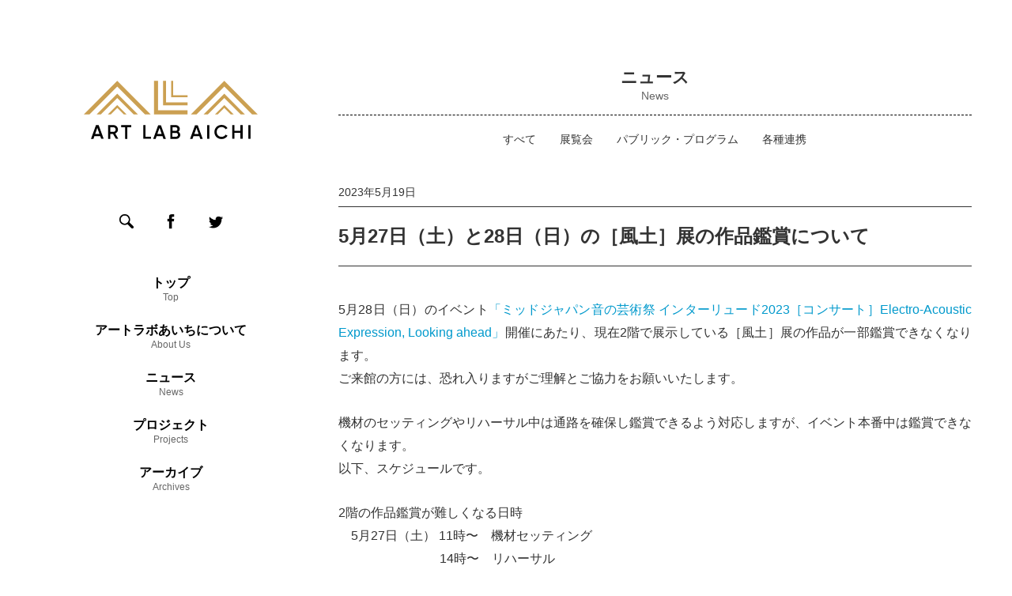

--- FILE ---
content_type: text/html
request_url: https://aichitriennale.jp/ala/news/2023/005229.html
body_size: 2021
content:
<!DOCTYPE html>
<html lang="ja">
<head>
<meta charset="utf-8">
<meta http-equiv="X-UA-Compatible" content="IE=edge">
<meta name="viewport" content="width=device-width, initial-scale=1">
<title>5月27日（土）と28日（日）の［風土］展の作品鑑賞について | Art Lab Aichi</title>

<meta name="format-detection" content="telephone=no">
<link rel="shortcut icon" href="/ala/favicon.ico">
<link rel="apple-touch-icon-precomposed" href="http://aichitriennale.jp/ala/apple-touch-icon-precomposed.png">
<link rel="stylesheet" href="/ala/css/import.css?20170328-001">

<script src="/js/analytics.js"></script>
</head>
<body>

<div id="top"><!-- TOP -->

<div id="main-wrapper"><!-- MAIN-WRAPPER -->
<div id="header"><!-- HEADER -->
<div id="navi-wrapper"><!-- NAVI-WRAPPER -->
<header>

<!-- LOGO -->
<div class="logo">
<h1><a href="/ala/index.html"><span class="logomark"><img src="/ala/img/logpmark.svg" alt=""></span><span class="logoname"><img src="/ala/img/logoname.svg" alt="アートラボあいち"></span></a></h1>
</div>
<!-- //LOGO -->

<div id="hamburgler" class="hamburgler-icon-wrapper">
<span class="hamburgler-icon"></span>
<div class="hamburgler-icon-moji"><span class="moji">MENU</span></div>
</div>

<div class="hamburgler-menu"><!-- スマホメニュー -->
<div class="main-menu"><!-- GLOBAL-MENU -->
<nav>
<ul class="sns-menu-list">
<li class="header-menulist-sh"><a href="javascript:void(0);">Search</a>
<div class="search-main">
	<div id="gsc">
	<form action="//www.google.com/cse" id="cse-search-box">
	<div>
	<input type="hidden" name="cx" value="015099298796388672564:lvz5pf2wasm">
	<input type="hidden" name="ie" value="UTF-8">
	<input type="hidden" value="//aichitriennale.jp/ala/" name="as_sitesearch">
	<input type="text" name="q" size="11" title="入力">
	<input type="submit" name="sa" value="検索">
	</div>
	</form>
	<script type="text/javascript" src="//www.google.com/cse/brand?form=cse-search-box&amp;lang=ja"></script>
	</div>
</div>
</li>
<li class="header-menulist-fb"><a href="https://www.facebook.com/artlabaichi" target="_blank">facebook</a></li>
<li class="header-menulist-tw"><a href="https://twitter.com/artlabaichi" target="_blank">twitter</a></li>
</ul>
<ul class="main-menu-list">
<li><a href="/ala/index.html" class="change-border">トップ<br><span class="text-s">Top</span></a></li>
<li><a href="/ala/about/index.html" class="change-border">アートラボあいちについて<br><span class="text-s">About Us</span></a></li>
<li><a href="/ala/news/index.html" class="change-border">ニュース<br><span class="text-s">News</span></a></li>
<li><a href="/ala/project/index.html" class="change-border">プロジェクト<br><span class="text-s">Projects</span></a></li>
<li><a href="/ala/project/archive.html" class="button change-border">アーカイブ<br><span class="text-s">Archives</span></a></li>
</ul>
</nav>
</div><!-- //GLOBAL-MENU -->
</div><!-- //スマホメニュー -->

</header>
</div><!-- //NAVI-WRAPPER -->
</div><!-- //HEADER -->

<div id="main"><!-- MAIN -->
<main role="main">
<article>

<section>
<h2 class="top-h2">ニュース<br><span class="text-s">News</span></h2>
<ul class="subtitle-list">
<li><a href="../index.html">すべて</a></li>
<li><a href="http://aichitriennale.jp/ala/news/cat1/">展覧会</a></li>


<li><a href="http://aichitriennale.jp/ala/news/cat2/">パブリック・プログラム</a></li>





<li><a href="http://aichitriennale.jp/ala/news/cat4/">各種連携</a></li>

</ul>

<div class="news-contents"><!-- contents -->

<!--  -->
<p class="news-date">2023年5月19日 </p>
<h3>5月27日（土）と28日（日）の［風土］展の作品鑑賞について</h3>

<p>5月28日（日）のイベント<a href="/ala/project/2023/p-005215.html">「ミッドジャパン音の芸術祭 インターリュード2023［コンサート］Electro-Acoustic Expression, Looking ahead」</a>開催にあたり、現在2階で展示している［風土］展の作品が一部鑑賞できなくなります。<br>ご来館の方には、恐れ入りますがご理解とご協力をお願いいたします。</p>
<p>機材のセッティングやリハーサル中は通路を確保し鑑賞できるよう対応しますが、イベント本番中は鑑賞できなくなります。<br>以下、スケジュールです。</p>
<p>2階の作品鑑賞が難しくなる日時<br>　5月27日（土） 11時〜　機材セッティング<br>　　　　　　　　14時〜　リハーサル<br>　5月28日（日） 11時〜　リハーサル<br>　　　　　　　　16時30分〜　受付<br>　　　　　　　　17時〜18時30分　本番</p>
<p>本イベントは、参加無料です。展覧会と合わせてこちらもぜひお楽しみいただければ幸いです。</p>
<p></p>
<ul class="news-linklist">


</ul>

<!-- NEXTPAGE -->
<p class="link-back"><a href="#" onClick="history.back(); return false;">もどる</a></p>
<!-- //NEXTPAGE -->

</div><!-- //contents -->
</section>


</article>
</main>
</div><!-- //MAIN -->
</div><!-- //MAIN-WRAPPER -->

<div id="footer"><!-- FOOTER -->
<footer>
<p class="pagetop"><a href="#top">このページの上部へ</a></p>

<div class="footer-menu-area">
<nav>
<ul class="footer-menu-list"><!-- フッタメニュー -->
<li><a href="/ala/siteinfo/index.html">ご利用にあたって<br><span>Terms of Use</span></a></li>
<li><a href="/ala/siteinfo/privacy.html">プライバシーポリシー<br><span>Privacy Policy</span></a></li>
<li><a href="/ala/link/index.html">リンク<br><span>Links</span></a></li>
<li><a href="/ala/contact/index.html">コンタクト<br><span>Contact Us</span></a></li>
<li><a href="/ala/access/index.html">アクセス<br><span>Access</span></a></li>
<li><a href="/ala/sitemap/index.html">サイトマップ<br><span>Site Map</span></a></li>
</ul><!-- //フッタメニュー -->
</nav>
</div>
<div class="footer-caption-area">
<a href="//aichitriennale.jp/">
<div class="footer-logo">
<img src="/ala/img/footer-logo.svg" alt="あいちトリエンナーレ">
</div></a>
<div class="footer-caption">
<small><span>&copy; </span>  Aichi Triennale Organizing Committee</small>
</div>
</div>

</footer>
</div><!-- //FOOTER -->

</div><!-- //TOP -->


<script src="/ala/js/jquery-1.11.1.min.js"></script>
<script src="/ala/js/gistfile.js"></script>
<script src="/ala/js/jquery.scroll-follow.js"></script>
<script src="/ala/js/common.js"></script>

</body>
</html>

--- FILE ---
content_type: text/css
request_url: https://aichitriennale.jp/ala/css/import.css?20170328-001
body_size: -34
content:
@charset "utf-8";

@import url("normalize.css");
@import url("common.css?20190619");

--- FILE ---
content_type: text/css
request_url: https://aichitriennale.jp/ala/css/common.css?20190619
body_size: 6568
content:
@charset "utf-8";

/* - ALL -- */
html, body {
	margin: 0;
	padding: 0;
	width: 100%;
	height: 100%;
	}
#top {
	background-color: transparent;
	}

/*   フォントファミリー */
@font-face {
	font-family: 'MyYuGothic';
	font-weight: normal;
	src: local('YuGothic-Medium');
		 local('Yu Gothic Medium');
		 local('YuGothic-Regular');
	}
@font-face {
	font-family: 'MyYuGothic';
	font-weight: bold;
	src: local('YuGothic-Bold');
		 local('Yu Gothic');
	}
html {
	font-family: '游ゴシック体', YuGothic, MyYuGothic, '游ゴシック Medium', 'ヒラギノ角ゴ Pro W3', 'Hiragino Kaku Gothic Pro', 'メイリオ', Meiryo, Helvetica, Arial, Verdana, sans-serif;
	font-size: 62.5%;
	background-color: #fff;
	}
@media all and (-ms-high-contrast: none) {	/* IEのline-height用 */
	html {
		font-family: 'メイリオ', Meiryo, '游ゴシック体', YuGothic, MyYuGothic, '游ゴシック Medium', 'ヒラギノ角ゴ Pro W3', 'Hiragino Kaku Gothic Pro', Helvetica, Arial, Verdana, sans-serif;
	}
}
body {
	color: #333;
	font-size: 1.4rem;
	line-height: 1.7;
	}

#top {	/* フッタ固定 */
	display: -webkit-flex;
	display:         flex;
	-webkit-flex-direction: column;
	flex-direction:         column;
	min-height: 100vh;
	height: 100%;
	}

/*   文字詰め */
.tsume-s {
	font-feature-settings: "palt";
	}
@media screen and (-webkit-min-device-pixel-ratio:0) {
	::i-block-chrome, .tsume-s {
		font-feature-settings: "pkna";
	}
}

/*   文字リンク色 */
a {
	-webkit-transition: color .3s ease;
	-moz-transition: color .3s ease;
	transition: color .3s ease;
	outline: none;
	}
a:link {
	text-decoration: none;
	color: #0099cc;
	-webkit-tap-highlight-color: rgba(0,0,0,0);
	}
a:visited {
	text-decoration: none;
	color: #0099cc;
	}
a:active { 
	text-decoration: none;
	color: #0099cc;
	}
a:hover {
	text-decoration: underline;
	color: #0099cc;
	}

/*   p justify */
p {
	margin: 0;
	padding: 0 0 1.67em 0;
	}
.just {
	text-align: justify;
	text-justify: inter-ideograph;
	}
i {
	font-style: italic;
	}
strong {
	font-weight: bold;
	}
span.ruby {
	font-size: 75%;
	}
img {
	line-height: 0;
	vertical-align: bottom;
	}
/*   見出しリセット */
h1, h2, h3, h4, h5, h6 {
	margin: 0;
	padding: 0;
	font-weight: normal;
	line-height: 1;
	}
/*   リストリセット */
ul, ol {
	margin: 0;
	padding: 0;
	}

/*   clearfix */
.clearfix:after {
	content: "."; 
	display: block; 
	height: 0; 
	clear: both; 
	visibility: hidden;
	}

/* - ヘッダ -- */
#header {
	position: relative;
	width: 100%;
	padding: 0 0 0 0;
	margin: 0 0 16px 0;
	}
.logo {
	position: relative;
	padding: 0 0 0 0;
	margin: 12px 0 0 0;
	}


/*   ロゴ */
a h1 {
	transition: none;
	}
h1 {
	width: 100%;
	display: -webkit-flex;
	display:         flex;
	-webkit-flex-direction: row;
	flex-direction:         row;
	-webkit-align-items: flex-end;
	align-items:         flex-end;
	line-height: 0;
	}
span.logomark img {
	width: 88px;
	max-width: 88px;
	height: 17.2px;
	pointer-events: none;
	touch-callout: none;
	user-select: none;
	-webkit-touch-callout: none;
	-webkit-user-select: none;
	-moz-touch-callout: none;
	-moz-user-select: none;
	}
span.logoname img {
	width: 122px;
	max-width: 122px;
	height: 11px;
	margin: 0 0 0 9.5px;
	pointer-events: none;
	touch-callout: none;
	user-select: none;
	-webkit-touch-callout: none;
	-webkit-user-select: none;
	-moz-touch-callout: none;
	-moz-user-select: none;
	}
@media all and (-ms-high-contrast: none) {	/* IE11のみ */
	*::-ms-backdrop, h1 {
		width: 100%;
		display: -webkit-flex;
		display:         flex;
		-webkit-flex-direction: row;
		flex-direction:         row;
		-webkit-align-items: flex-end;
		align-items:         flex-end;
		line-height: 0;
		display: inline-block;
	}
	span.logomark img {
		width: 88px;
		max-width: 88px;
		height: 17.2px;
		pointer-events: auto;
		touch-callout: auto;
		user-select: auto;
		-webkit-touch-callout: auto;
		-webkit-user-select: auto;
		-moz-touch-callout: auto;
		-moz-user-select: auto;
	}
	span.logoname img {
		width: 122px;
		max-width: 122px;
		height: 11px;
		margin: 0 0 0 9.5px;
		pointer-events: auto;
		touch-callout: auto;
		user-select: auto;
		-webkit-touch-callout: auto;
		-webkit-user-select: auto;
		-moz-touch-callout: auto;
		-moz-user-select: auto;
	}
}

/* - ヘッダメニュー */
/*   スマホメニュー */
.hamburgler-icon-wrapper {
	position: absolute;
	top: -7px;
	right: 0px;
	height: 23px;
	width: 30px;
	cursor: pointer;
	line-height: 1;
	z-index: 910;
	}
.hamburgler-icon-wrapper .hamburgler-icon-moji {
	width: 30px;
	position: absolute;
	top: 18px;
	font-size: 1rem;
	color: #9c9e9c;
	text-align: center;
	}
.hamburgler-icon,
.hamburgler-icon:before,
.hamburgler-icon:after {
	content: '';
	position: absolute;
	border-radius: 1em;
	height: 2px;
	width: 30px;
	background-color: rgba(156, 158, 156, 1);
	transition: all 0.2s ease;
	}
.hamburgler-icon {
	top: 6px;
	}
.hamburgler-icon:before {
	top: -6px;
	}
.hamburgler-icon:after {
	top: 6px;
	}
.hamburgler-active .hamburgler-icon {
	background: transparent;
	transform: rotate(-135deg);
	top: 14px;
	}
.hamburgler-active .hamburgler-icon:before,
.hamburgler-active .hamburgler-icon:after {
	top: 0;
	}
.hamburgler-active .hamburgler-icon:before {
	transform: rotate(90deg);
	}
.hamburgler-active .hamburgler-icon,
.hamburgler-active .hamburgler-icon:before,
.hamburgler-active .hamburgler-icon:after {
	background-color: rgba(156, 158, 156, 1);
	}
.hamburgler-active span.moji {
	display: none;
	}
.hamburgler-menu {
	-webkit-transition: all .3s ease;
	-moz-transition: all .3s ease;
	transition: all .3s ease;
	visibility: hidden;
	opacity: 0;
	height: 0;
	}
.hamburgler-active .hamburgler-menu {
	margin: 40px 0 0 0;
	visibility: visible;
	opacity: 1;
	height: auto;
	z-index: 2;
	}


/*   検索窓 */
#gsc {
	height: 31px;
	border: 1px solid #999;
	-webkit-border-radius: 6px;
	-moz-border-radius: 6px;
	border-radius: 6px;
	padding: 1px 0px 0px 3px;
	}
#cse-search-box {
	width: 220px !important;
	}
#cse-search-box div {
	padding: 0 !important;
	}
#cse-search-box input {
	outline: none !important;
	border: none !important;
	}
#cse-search-box input[type="text"] {
	width: 185px;
	font-size: 14px;
	height: 28px;
	padding: 0px 12px 0px 0px !important;
	font-family: inherit;
	border: none;
	background-color: transparent !important;
	}
#cse-search-box input[type="submit"] {
	border: 0 none;
	color: #ffffff;
	width: 30px;
	height: 30px;
	margin: 0 0 0 -20px;
	overflow: hidden;
	text-indent: -9999px;
	-webkit-appearance: none;
	background: url("../img/search.png");
	background-size: cover;
	}
#cse-search-box input[type="text"]:focus {
	outline: 0;
	}


/*   SNSボタン */
ul.sns-menu-list {
	display: -webkit-flex;
	display:         flex;
	-webkit-align-items: center;
	align-items:         center;
	-webkit-justify-content: center;
	justify-content:         center;
	-webkit-align-items: flex-start;
	align-items:         flex-start;
	margin: 0 0 42px 0;
	}
ul.sns-menu-list li {
	list-style-type: none;
	text-align: center;
	position: relative;
	}
ul.sns-menu-list li a {
	display: block;
	width: 34px;
	height: 34px;
	border: 1px solid #fff;
	margin: 0 10px 0 10px;
	font-size: 0px;
	cursor: pointer;
	-webkit-border-radius: 18px;
	-moz-border-radius: 18px;
	border-radius: 18px;
	text-align: center;
	position: relative;
	-webkit-transform: translateZ(0);
	transform: translateZ(0);
	-webkit-backface-visibility: hidden;
	backface-visibility: hidden;
	-moz-osx-font-smoothing: grayscale;
	overflow: hidden;
	-webkit-transition-duration: 0.3s;
	transition-duration: 0.3s;
	-webkit-transition-property: color, border-color;
	transition-property: color, border-color;
	}
ul.sns-menu-list li.header-menulist-sh a {
	background-image: url("../img/header-menu-sh.png");
	background-size: cover;
	background-repeat: no-repeat;
	}
ul.sns-menu-list li.header-menulist-sh a:hover {
	border: 1px solid #000;
	}
ul.sns-menu-list li.header-menulist-fb a {
	background-image: url("../img/header-menu-fb.png");
	background-size: cover;
	background-repeat: no-repeat;
	}
ul.sns-menu-list li.header-menulist-fb a:hover {
	border: 1px solid #000;
	}
ul.sns-menu-list li.header-menulist-tw a {
	background-image: url("../img/header-menu-tw.png");
	background-size: cover;
	background-repeat: no-repeat;
	}
ul.sns-menu-list li.header-menulist-tw a:hover {
	border: 1px solid #000;
	}

ul.sns-menu-list li.header-menulist-sh .search-main {
	position: absolute;
	top: 30px;
	left: -26px;
	width: 220px;
	width: inherit;
	-webkit-transition: all .3s ease;
	-moz-transition: all .3s ease;
	transition: all .3s ease;
	visibility: hidden;
	opacity: 0;
	z-index: 1;
	}
ul.sns-menu-list li.header-menulist-sh:hover .search-main {
	visibility: visible;
	opacity: 1;
	top: 40px;
	}

/*   グローバルメニュー */
.main-menu {
	margin: 0 0 0 0;
	}
ul.main-menu-list {
	width: 100%;
	display: -webkit-flex;
	display:         flex;
	-webkit-flex-direction: column;
	flex-direction:         column;
	-webkit-justify-content: center;
	justify-content:         center;
	align-items: center;
	list-style-type: none;
	}
ul.main-menu-list li {
	width: 75%;
	padding: 0 0 0 0;
	margin: 0 0 0 0;
	line-height: 1.1;
	text-align: center;
	font-weight: bold;
	position: relative;
	}
ul.main-menu-list li span.text-s {
	font-size: 1.2rem;
	font-weight: normal;
	}
ul.main-menu-list li a {
	color: #000;
	padding: 0.5em 0 0.5em 0;
	margin: 0 0 0.5em 0;
	display: block;
	text-decoration: none;
	}
ul.main-menu-list li a:hover {
	text-decoration: none;
	}
ul.main-menu-list li a span.text-s {
	color: #666;
	}
ul.main-menu-list li a:hover span.text-s {
	text-decoration: none;
	}

/*   ボーダーアニメ */
.change-border {
	position: relative;
	display: inline-block;
	border: 1px solid #fff;
	text-decoration: none;
	outline: none;
	transition: all .3s;
	}
.change-border::before,
.change-border::after {
	position: absolute;
	top: -1px;
	right: -1px;
	bottom: -1px;
	left: -1px;
	z-index: 2;
	content: '';
	transition: all .3s;
	}
.change-border::before {
	border-top: 1px solid #000;
	border-bottom: 1px solid #000;
	transform: scale(0, 1);
	}
.change-border::after {
	border-right: 1px solid #000;
	border-left: 1px solid #000;
	transform: scale(1, 0);
	}
.change-border:hover::after,
.change-border:hover::before {
	transform: scale(1);
	}


/* - フッタ -- */
#footer {
	width: 92%;
	padding: 2% 4% 0 4%;
	margin: 4% 0 0 0;
	background-color: transparent;
	}

/*   ページトップへ */
.pagetop {
	display: none;
	position: fixed;
	bottom: 10px;
	right: 4%;
	z-index: 400;
	}
.pagetop a {
	display: block;
	width: 44px;
	height: 44px;
	border: 1px solid #9c9e9c;
	background-color: transparent;
	-webkit-border-radius: 6px;
	-moz-border-radius: 6px;
	border-radius: 6px;
	text-align: center;
	color: #000;
	font-size: 0;
	text-decoration: none;
	line-height: 44px;
	background-image: url("../img/pagetop.png");
	background-size: cover;
	background-repeat: no-repeat;
	opacity: .6;
	filter: alpha(opacity=60);
	-webkit-transform: translateZ(0);
	transform: translateZ(0);
	-webkit-backface-visibility: hidden;
	backface-visibility: hidden;
	-moz-osx-font-smoothing: grayscale;
	overflow: hidden;
	-webkit-transition-duration: 0.3s;
	transition-duration: 0.3s;
	-webkit-transition-property: color, background-color;
	transition-property: color, background-color;
	}
.pagetop a:hover {
	opacity: 1;
	filter: alpha(opacity=100);
	background-color: #ccc;
	border: 1px solid #ccc;
	background-position: bottom;
	}

/*   フッタメニュー */
.footer-menu-area {
	padding: 1em 0 0 0;
	margin: 0 0 1em 0;
	border-top: 1px solid #000;
	}
ul.footer-menu-list {
	display: -webkit-flex;
	display:         flex;
	-webkit-flex-wrap: wrap;
	flex-wrap:         wrap;
	margin: 0 0 0 0;
	}
ul.footer-menu-list li {
	list-style-type: none;
	padding: 0 1.8em 0 0;
	margin: 0 0 1em 0;
	font-size: 1.1rem;
	line-height: 1.3;
	}
ul.footer-menu-list li span {
	font-size: 1rem;
	padding-left: 1px;
	}
ul.footer-menu-list li a {
	display: block;
	color: #000;
	-webkit-transition: color .3s ease;
	-moz-transition: color .3s ease;
	transition: color .3s ease;
	}
ul.footer-menu-list li a:hover {
	color: #999;
	text-decoration: none;
	}
ul.footer-menu-list li a span {
	color: #666;
	-webkit-transition: color .3s ease;
	-moz-transition: color .3s ease;
	transition: color .3s ease;
	}
ul.footer-menu-list li a:hover span {
	color: #ccc;
	text-decoration: none;
	}

/*   コピーライト */
.footer-caption-area {
	display: -webkit-flex;
	display:         flex;
	-webkit-flex-direction: row;
	flex-direction:         row;
	-webkit-justify-content: space-between;
	justify-content:         space-between;
	padding: 0 0 0 0;
	margin: 0 0 4% 0;
	}
.footer-caption-area a {
	transition: none;
	}
.footer-logo {
	line-height: 1;
	background-color: #fff;
	}
.footer-logo img {
/* 	width: 70px;
	max-width: 70px; */
	/* 	width: 90px;
	max-width: 90px; */
	width: 110px;
	max-width: 110px;
	height: auto;
	pointer-events: none;
	touch-callout: none;
	user-select: none;
	-webkit-touch-callout: none;
	-webkit-user-select: none;
	-moz-touch-callout: none;
	-moz-user-select: none;
	}
.footer-caption {
	line-height: 1;
	-webkit-align-self: flex-end;
	align-self:         flex-end;
	background-color: #fff;
	color: #000;
	}
.footer-caption small {
	font-size: 0.9rem;
	}
.footer-caption span {
	font-family: Arial;
	}

/* - メイン -- */
#main-wrapper {
	position: relative;
	width: 92%;
	padding: 4% 4% 0 4%;
	margin: 0 0 0 0;
	background-color: transparent;
	flex: 1 0 auto;	/* フッタ固定 */
	}
#main {
	position: relative;
	width: 100%;
	padding: 0 0 0 0;
	margin: 0 0 0 0;
	background-color: transparent;
	}

/* - トップページ -- */
/*   H2 */
h2.top-h2 {
	font-size: 1.6rem;
	font-weight: bold;
	text-align: center;
	padding: 1em 0 0.75em 0;
	margin: 0 0 0 0;
	border-bottom: 1px dashed #000;
	position: relative;
	}
h2.top-h2 span.text-s {
	font-size: 1.4rem;
	font-weight: normal;
	color: #666;
	}
/*   H2 リンクボタン */
h2.top-h2 span.more-btn a {
	font-size: 1.0rem;
	line-height: 1;
	font-weight: normal;
	padding: 0.5em 0.75em 0.5em 0.75em;
	margin: 0 0 0 0;
	position: absolute;
	bottom: 1.5em;
	right: 0;
	color: #999;
	border: 1px solid #f3f3f3;
	-webkit-border-radius: 6px;
	-moz-border-radius: 6px;
	border-radius: 6px;
	background-color: #f3f3f3;
	-webkit-transition: all .3s ease;
	-moz-transition: all .3s ease;
	transition: all .3s ease;
	}
h2.top-h2 span.more-btn a:hover {
	color: #666;
	border: 1px solid #999;
	text-decoration: none;
	background-color: #fff;
	}

/*   ニュース欄 */
ul.top-news-list {
	padding: 1.5em 0 1.5em 0;
	margin: 0 0 0 0;
	list-style-type: none;
	}
ul.top-news-list li a {
	display: block;
	padding: 1.5em 1.5em 1.5em 1.5em;
	margin: 0 0 0 0;
	color: #333;
	}
ul.top-news-list li a:hover {
	color: #333;
	text-decoration: none;
	}
dl.top-news-dl {
	padding: 0 0 0 0;
	margin: 0 0 0 0;
	}
dl.top-news-dl dt {
	padding: 0 0 0 0;
	margin: 0 0 1em 0;
	font-size: 1.2rem;
	line-height: 1.2;
	color: #666;
	}
dl.top-news-dl dd {
	padding: 0 0 0 0;
	margin: 0 0 0 0;
	line-height: 1.5;
	}

/*   プロジェクト欄 */
ul.top-pro-list {
	padding: 1.5em 0 1.5em 0;
	margin: 0 0 0 0;
	list-style-type: none;
	}
ul.top-pro-list li a {
	display: block;
	padding: 1.5em 1.5em 1.5em 1.5em;
	margin: 0 0 0 0;
	color: #333;
	}
ul.top-pro-list li a:hover {
	color: #333;
	text-decoration: none;
	}

/*   201711 日付け */
ul.top-pro-list li span {
	display: block;
	font-size: 1.2rem;
	line-height: 1.2;
	color: #666;
	margin: 0 0 1em 0;
	}
ul.top-pro-list li span {
	display: block;
	font-size: 1.2rem;
	line-height: 1.2;
	color: #666;
	margin: 0 0 1em 0;
	}
h3.top-news-h3 {
	font-size: 1.4rem;
	line-height: 1.5;
	}
h4.top-news-h4 {
	font-size: 1.4rem;
	line-height: 1.5;
	}

/*   カレンダー欄 */
#calendar {
	max-width: 100%;
	margin: 0 auto;
	height: auto;
	padding: 36px 0px 36px 0px;
	}

/* - について -- */
h2.sub-h2 {
	font-size: 1.6rem;
	font-weight: bold;
	text-align: center;
	padding: 1em 0 0.75em 0;
	margin: 0 0 1.67em 0;
	border-bottom: 1px dashed #000;
	position: relative;
	}
h2.sub-h2 span.text-s {
	font-size: 1.4rem;
	font-weight: normal;
	color: #666;
	}
h3.sub-h3 {
	font-size: 1.4rem;
	line-height: 1.4;
	font-weight: bold;
	padding: 0em 0 0.5em 0;
	margin: 0 0 1.67em 0;
	border-bottom: 1px solid #333;
	}
h4.h4-activities {
	font-size: 1.4rem;
	line-height: 1.4;
	font-weight: bold;
	text-align: center;
	padding: 0 0 0.5em 0;
	margin: 0 0 0.75em 0;
	border-bottom: 1px dotted #333;
	}
.li-keyword {
	padding: 0 0 1.67em 0;
	margin: 0 0 0 0;
	list-style-type: none;
	-webkit-flex-wrap: wrap;
	flex-wrap:         wrap;
	display: -webkit-flex;
	display:         flex;
	-webkit-justify-content: space-around;
	justify-content:         space-around;
	}
.li-keyword-item {
	display: block;
	width: 140px;
	height: 140px;
	text-align: center;
	border: 1px solid #333;
	-webkit-border-radius: 50%;
	-moz-border-radius: 50%;
	border-radius: 50%;
	display: -webkit-flex;
	display:         flex;
	-webkit-flex-direction: column;
	flex-direction:         column;
	-webkit-justify-content: center;
	justify-content:         center;
	-webkit-align-items: center;
	align-items:         center;
	}
.li-keyword-item p {
	padding: 0.25em 0 0.25em 0;
	margin: 0 0 0 0;
	font-size: 1rem;
	line-height: 1.4;
	}
.li-keyword-item p strong {
	font-size: 1.2rem;
	}

.li-activities {
	padding: 1.67em 1.67em 1.42em 1.67em;
	margin: 0 0 1.67em 0;
	background-color: #efefef;
	-webkit-border-radius: 12px;
	-moz-border-radius: 12px;
	border-radius: 12px;
	}
.p-activities-item {
	padding: 0.5em 0 0 0;
	margin: 0.5em 0 0 0;
	border-top: 1px solid #ccc;
	}
p.p-activities {
	padding: 0.25em 0 0.25em 0;
	margin: 0 0 0 0;
	font-size: 1.4rem;
	line-height: 1.5;
	}
dl.dl-floor {
	line-height: 1.5;
	margin: 0 0 1.67em 0;
	}
dl.dl-floor dt {
	clear: left;
	float: left;
	margin: 0 0 1em 0;
	width: 4em;
	font-weight: bold;
	}
dl.dl-floor dd {
	margin: 0 0 1em 0;
	margin-left: 4em;
	}
dl.dl-floor dd ul li {
	margin: 0 0 0.5em 0;
	line-height: 1.4;
	}
ul.ul-link {
	list-style-type: none;
	margin: -0.5em 0 0.5em 0;
	}
ul.ul-link li {
	padding: 0 0 0 0;
	}
ul.ul-link li p {
	padding: 0 0 0.75em 0;
	}
ul.ul-link li p.link-btn a {
	margin: 0.5em 1em 0px 0px;
	}


p.link-btn a {
	font-size: 1.2rem;
	display: inline-block;
	line-height: 2.25;
	padding: 0 1em 0 1em;
	border: 1px solid #333;
	color: #333;
	text-align: center;
	text-decoration: none;
	outline: none;
	-webkit-border-radius: 6px;
	-moz-border-radius: 6px;
	border-radius: 6px;
	-webkit-transition: all 0.3s;
	-moz-transition: all 0.3s;
	transition: all 0.3s;
	}
p.link-btn a:hover {
	color: #fff;
	background-color: #cba052;
	border: 1px solid #cba052;
	}

.contact-area {
	padding: 1.67em 1.67em 1.67em 1.67em;
	margin: 2em 0 1.67em 0;
	-webkit-border-radius: 12px;
	-moz-border-radius: 12px;
	border-radius: 12px;
	border: 1px solid #ccc;
	}
h4.h4-contact-area {
	font-size: 1.4rem;
	font-weight: bold;
	padding: 0 0 0.5em 0;
	margin: 0 0 1em 0;
	border-bottom: 1px solid #ccc;
	}
dl.dl-contact-area {
	line-height: 1.5;
	margin: 0 0 2em 0;
	}
dl.dl-contact-area dt {
	margin: 0 0 0 0;
	font-weight: bold;
	}
dl.dl-contact-area dd {
	margin: 0 0 0.5em 0;
	}
ul.ul-link-contact {
	list-style-type: none;
	text-align: right;
	padding: 0 0 0 0;
	margin: 0 0 0 0;
	}
ul.ul-link-contact p {
	padding: 0 0 0 0;
	margin: 0 0 0 0;
	}
ul.ul-link-contact li p.link-btn a {
	font-size: 1.4rem;
	display: inline-block;
	line-height: 1;
	padding: 0.5em 3em 0.5em 3em;
	border: 1px solid #333;
	color: #333;
	text-align: center;
	text-decoration: none;
	outline: none;
	-webkit-border-radius: 6px;
	-moz-border-radius: 6px;
	border-radius: 6px;
	-webkit-transition: all 0.3s;
	-moz-transition: all 0.3s;
	transition: all 0.3s;
	}
ul.ul-link-contact li p.link-btn a span {
	font-size: 1.2rem;
	line-height: 1;
	}
ul.ul-link-contact li p.link-btn a:hover {
	color: #fff;
	background-color: #cba052;
	border: 1px solid #cba052;
	}


/* - ニュース -- */
.news-item-all {
	display: -webkit-flex;
	display:         flex;
	-webkit-flex-wrap: wrap;
	flex-wrap:         wrap;
	margin: 0 0 0 0;
	padding: 1.5em 1.5em 1.5em 1.5em;
	}
.news-item-img {
	width: 27%;
	text-align: center;
	position: relative;
	}
.news-item-img:after {
	padding-top: 100%;
	display: block;
	content: "";
	}
.news-item-img > .news-item-img-inner {
	position: absolute;
	top: 0px;
	left: 0px;
	bottom: 0px;
	right: 0px;
	}
.news-item-img .news-item-img-inner img {
	width: auto;
	height: auto;
	max-width: 100%;
	max-height: 100%;
	}
.news-item-title {
	width: 68%;
	margin: 0 0 0 5%;
	}
.news-item-title span {
	display: block;
	font-size: 1.2rem;
	line-height: 1.2;
	color: #666;
	margin: 0 0 1em 0;
	}
.news-item-title h3 {
	font-size: 1.4rem;
	line-height: 1.7;
	font-weight: bold;
	padding: 0 0 0 0;
	margin: 0 0 0 0;
	}
.news-item-title h5.news-h5 {
	font-size: 1.4rem;
	line-height: 1.5;
	font-weight: normal;
	padding: 0 0 0 0;
	margin: 0 0 0 0;
	border: 0;
	}

.news-list-all {
	margin: 0 0 1em 0;
	}
.news-list-all a {
	width: 100%;
	color: #333;
	}
.news-list-all a:hover {
	color: #333;
	text-decoration: none;
	}
.news-list-all a img {
	-webkit-transition: opacity .3s ease;
	-moz-transition: opacity .3s ease;
	transition: opacity .3s ease;
	opacity: 1;
	filter: alpha(opacity=100);
	-webkit-backface-visibility: hidden;
	backface-visibility: hidden;
	}
.news-list-all a:hover img {
	opacity: .6;
	filter: alpha(opacity=60);
	}
.news-item-title p {
	font-size: 1.2rem;
	line-height: 1;
	color: #9c9e9c;
	padding: 0 0 0 0;
	margin: 0 0 1em 0;
	-webkit-transition: all .3s ease;
	-moz-transition: all .3s ease;
	transition: all .3s ease;
	}
.news-list-all a:hover .news-item-title p {
	color: #0099cc;
	text-decoration: none;
	}

/*   サブページリンクリスト */
ul.subtitle-list {
	text-align: center;
	padding: 0.5em 0 0 0;
	margin: 0 0 1em 0;
	list-style-type: none;
	display: -webkit-flex;
	display:         flex;
	-webkit-flex-wrap: wrap;
	flex-wrap:         wrap;
	-webkit-justify-content: center;
	justify-content:         center;
	}
ul.subtitle-list li {
	margin: 0 0 0 0;
	padding: 0 0 0 0;
	line-height: 1.1;
	}
ul.subtitle-list li a {
	display: inline-block;
	font-size: 1.2rem;
	margin: 0.5em 0.25em 0 0.25em;
	padding: 0.25em 0.5em 0.25em 0.5em;
	color: #333;
	text-align: center;
	text-decoration: none;
	outline: none;
	border: 1px solid #fff;
	background-color: transparent;
	transition: all .3s;
	-webkit-border-radius: 6px;
	-moz-border-radius: 6px;
	border-radius: 6px;
	}
ul.subtitle-list li a span {
	color: #666;
	font-size: 1rem;
	}
ul.subtitle-list li a:hover {
	color: #333;
	border: 1px solid #999;
	background-color: #fff;
	}
ul.subtitle-list li.current a {
	color: #333;
	border: 1px solid #f3f3f3;
	background-color: #f3f3f3;
	}
ul.subtitle-list li.current a:hover {
	color: #333;
	border: 1px solid #999;
	background-color: #fff;
	}

ul#pagelink-list {
	text-align: center;
	padding: 0 0 0 0;
	margin: -2em 0 1em 0;
	list-style-type: none;
	display: -webkit-flex;
	display:         flex;
	-webkit-flex-wrap: wrap;
	flex-wrap:         wrap;
	-webkit-justify-content: flex-end;
	justify-content:         flex-end;
	}
ul#pagelink-list li {
	margin: 0 0 0.5em 0;
	padding: 0 0 0 0;
	line-height: 1.1;
	}
ul#pagelink-list li a {
	display: inline-block;
	font-size: 1.2rem;
	margin: 0.5em 0.05em 0 0.05em;
	padding: 0.25em 0.5em 0.25em 0.5em;
	color: #333;
	text-align: center;
	text-decoration: none;
	outline: none;
	border: 1px solid #fff;
	background-color: transparent;
	transition: all .3s;
	-webkit-border-radius: 6px;
	-moz-border-radius: 6px;
	border-radius: 6px;
	}
ul#pagelink-list li a:hover {
	color: #333;
	border: 1px solid #999;
	background-color: #fff;
	}

/*   201711 サブ記事リスト */
.sub-item-border {
	border-bottom: 1px dotted #ccc;
	padding: 0 0 2em 0;
	margin: 0 0 2em 0 !important;
	}


/*   インフィニットスクロール */
.navigation {
	height: 30px;
	margin: 2em 0 0 0;
	}
p.btn-more {
	text-align: right;
	padding: 0 0 0 0;
	}
p.btn-more a {
	width: 100%;
	display: inline-block;
	font-size: 1.2rem;
	line-height: 2.25;
	border: 1px solid #333;
	color: #333;
	text-align: center;
	text-decoration: none;
	outline: none;
	-webkit-border-radius: 6px;
	-moz-border-radius: 6px;
	border-radius: 6px;
	-webkit-transition: all 0.3s;
	-moz-transition: all 0.3s;
	transition: all 0.3s;
	}
p.btn-more a:hover {
	color: #fff;
	background-color: #cba052;
	border: 1px solid #cba052;
	}
#infscr-loading {
	margin-bottom: 0px;
	margin-left: -100px;
	width: 200px;
	position: absolute;
	left: 50%;
	bottom: 0;
	text-align: center;
	}

/* - ニュース詳細 -- */
.news-contents p.news-date {
	font-size: 90%;
	line-height: 2;
	font-weight: normal;
	color: #333;
	padding: 1.5em 0 0.25em 0;
	}
.news-contents h3 {
	font-size: 130%;
	line-height: 1.5;
	font-weight: bold;
	padding: 0.8em 0 0.8em 0;
	margin: 0 0 1.67em 0;
	border-top: 1px solid #333;
	border-bottom: 1px solid #333;
	}
.news-contents h4 {
	font-size: 115%;
	line-height: 1.5;
	font-weight: bold;
	padding: 0em 0em 1em 0em;
	}
.news-contents h5 {
	font-size: 100%;
	line-height: 1.5;
	font-weight: bold;
	padding: 0em 0em 0em 0em;
	}
.news-contents p {
	text-align: justify;
	text-justify: inter-ideograph;
	}
.news-contents blockquote {
	overflow: auto;
	line-height: 1.8;
	margin: 0px 0px 40px 0px;
	padding: 1.5em 2em 1.5em 2em;
	border: 1px solid #000;
	}
.news-contents hr {
	height: 1px;
	border: none;
	border-top: 1px #000 solid;
	margin: 0px 0px 2em 0px;
	}
.news-contents ul {
	margin: 0 0 2em 2em;
	}
.news-contents ol {
	margin: 0 0 2em 2em;
	}
.news-contents img {
	max-width: 100%;
	height: auto;
	display: inline-block;
	line-height: 0;
	}
.news-contents table {
	width: 100%;
	margin: 0px 0px 40px 0px;
	border-collapse: collapse;
	}
.news-contents table th {
	line-height: 1.25;
	font-weight: bold;
	padding: 0.5em 0.5em 0.5em 0.5em;
	text-align: center;
	vertical-align: middle;
	background-color: #f6f6f6;
	border: 1px solid #ccc;
	}
.news-contents table td {
	line-height: 1.5;
	padding: 0.5em 0.5em 0.5em 0.5em;
	background-color: #fff;
	border: 1px solid #ccc;
	}
.news-contents ul.news-linklist {
	font-size: 100%;
	line-height: 1.5;
	border-top: 1px dotted #ccc;
	padding: 0px 0px 0px 0px;
	margin: 2em 0 2em 0;
	}
.news-contents ul.news-linklist li {
	list-style-type: none;
	padding: 0.55em 0em 0.5em 2em;
	margin: 0em 0em 0em 0em;
	border-bottom: 1px dotted #ccc;
	background-image:url("../img/listmarker.gif");
	background-repeat: no-repeat;
	background-position: 0.9em 1.1em;
	}
.news-contents ul.news-linklist li a {
	color: #333;
	}
.news-contents ul.news-linklist li a:hover {
	color: #0099cc;
	text-decoration: none;
	}
.news-contents ul.top-news-linklist {
	font-size: 100%;
	line-height: 1.5;
	border-top: 1px dotted #ccc;
	padding: 0px 0px 0px 0px;
	margin: 0 0 3em 0;
	}
.news-contents ul.top-news-linklist li {
	list-style-type: none;
	padding: 0.55em 0em 0.5em 2em;
	margin: 0em 0em 0em 0em;
	border-bottom: 1px dotted #ccc;
	background-image:url("../img/listmarker.gif");
	background-repeat: no-repeat;
	background-position: 0.9em 1.1em;
	}
.news-contents ul.top-news-linklist li a {
	color: #333;
	}
.news-contents ul.top-news-linklist li a:hover {
	color: #0099cc;
	text-decoration: none;
	}


p.link-back {
	padding: 0 0 0 0;
	margin: 0 0 2em 0;
	text-align: center;
	}
p.link-back a {
	font-size: 1.4rem;
	display: inline-block;
	line-height: 1;
	padding: 0.5em 3em 0.5em 3em;
	border: 1px solid #333;
	color: #333;
	text-align: center;
	text-decoration: none;
	outline: none;
	-webkit-border-radius: 6px;
	-moz-border-radius: 6px;
	border-radius: 6px;
	-webkit-transition: all 0.3s;
	-moz-transition: all 0.3s;
	transition: all 0.3s;
	}
p.link-back a:hover {
	color: #fff;
	background-color: #cba052;
	border: 1px solid #cba052;
	}

/* - プロジェクト -- */
h4#topnews {
	font-size: 100%;
	line-height: 1.5;
	font-weight: bold;
	padding: 0 0 0 0;
	margin: 0 0 0.5em 0;
	}
h4#news, h4#event, h4#review, h4#report, h4#other {
	font-size: 115%;
	line-height: 1.5;
	font-weight: bold;
	padding: 1em 0 0.25em 0;
	margin: 0 auto;
	text-align: center;
	border-bottom: 2px solid #000;
	width: 7em;
	margin-bottom: 1.5em;
	}

.project-item-all {
	display: -webkit-flex;
	display:         flex;
	-webkit-flex-wrap: wrap;
	flex-wrap:         wrap;
	margin: 0 0 0 0;
	padding: 1.5em 1.5em 1.5em 1.5em;
	}
.project-item-img {
	width: 27%;
	text-align: center;
	position: relative;
	}
.project-item-img:after {
	padding-top: 100%;
	display: block;
	content: "";
	}
.project-item-img > .project-item-img-inner {
	position: absolute;
	top: 0px;
	left: 0px;
	bottom: 0px;
	right: 0px;
	}
.project-item-img .project-item-img-inner img {
	width: auto;
	height: auto;
	max-width: 100%;
	max-height: 100%;
	}
.project-item-title {
	width: 68%;
	margin: 0 0 0 5%;
	}
.project-item-title span {
	display: block;
	font-size: 1.2rem;
	line-height: 1.2;
	color: #666;
	margin: 0 0 1em 0;
	}
.project-item-title h3.news-h3 {
	font-size: 1.4rem;
	line-height: 1.5;
	font-weight: normal;
	padding: 0 0 0 0;
	margin: 0 0 0 0;
	border: 0;
	}
.project-item-title h5.news-h5 {
	font-size: 1.4rem;
	line-height: 1.5;
	font-weight: normal;
	padding: 0 0 0 0;
	margin: 0 0 0 0;
	border: 0;
	}
.news-list-all {
	margin: 0 0 1em 0;
	}
.news-list-all a.project-item {
	width: 100%;
	color: #333;
	}
.news-list-all a.project-item:hover {
	color: #333;
	text-decoration: none;
	}
.news-list-all a.project-item img {
	-webkit-transition: opacity .3s ease;
	-moz-transition: opacity .3s ease;
	transition: opacity .3s ease;
	opacity: 1;
	filter: alpha(opacity=100);
	-webkit-backface-visibility: hidden;
	backface-visibility: hidden;
	}
.news-list-all a.project-item:hover img {
	opacity: .6;
	filter: alpha(opacity=60);
	}

.news-list-all.sub-item-border a.grayscale-img img {
	-webkit-filter: grayscale(100%);
	-moz-filter: grayscale(100%);
	-o-filter: grayscale(100%);
	-ms-filter: grayscale(100%);
	filter: grayscale(100%);
	transition: 0.3s ease;
	}
.news-list-all.sub-item-border a.grayscale-img:hover img {
	-webkit-filter: grayscale(0%);
	-moz-filter: grayscale(0%);
	-o-filter: grayscale(0%);
	-ms-filter: grayscale(0%);
	filter: grayscale(0%);
	opacity: 1;
	filter: alpha(opacity=100);
	}


.project-item-title {
	width: 68%;
	margin: 0 0 0 5%;
	}

/* - ご利用にあたって -- */
h3.under-line-top {
	font-size: 1.4rem;
	font-weight: bold;
	padding: 0 0 0.5em 0;
	margin: 0 0 1em 0;
	border-bottom: 1px solid #333;
	}
h3.under-line-second {
	font-size: 1.6rem;
	font-weight: bold;
	padding: 0.5em 0 0.5em 0;
	margin: 0 0 1em 0;
	border-bottom: 1px solid #333;
	}
h4.h4-siteinfo {
	font-weight: bold;
	line-height: 2;
	}
ol.siteinfo-ol {
	padding: 0 0 1.67em 1.5em;
	margin: 0 0 0 0;
	}
ol.siteinfo-ol li {
	padding: 0 0 0.5em 0;
	margin: 0 0 0 0;
	}
ol.inner-ol {
	padding: 1em 0 0.25em 2.25em;
	margin: 0 0 0 0;
	}
ol.inner-ol li {
	padding: 0 0 0.25em 0;
	margin: 0 0 0 0;
	list-style-type: none;
	position: relative;
	}
ol.inner-ol li span {
	position: absolute;
	left: -2.25em;
	}
ol.inner-ol.browser {
	padding: 0 0 1.67em 3.5em;
	margin: -1em 0 0 0;
	}
ul.inner-ul {
	padding: 1em 0 0.25em 1.5em;
	margin: 0 0 0 0;
	}
ul.inner-ul li {
	padding: 0 0 0.25em 0;
	margin: 0 0 0 0;
	list-style-type: disc;
	}
ul.btn-ul-siteinfo {
	list-style-type: none;
	padding: 0 0 1.67em 0;
	margin: -1em 0 0 0;
	}
ul.btn-ul-siteinfo li {
	padding: 0.5em 0 0.5em 0;
	}

p.link-next {
	padding: 1em 0 0 0;
	margin: 1em 0 2em 0;
	text-align: right;
	border-top: 1px solid #999;
	}
p.link-next a {
	font-size: 1.4rem;
	display: inline-block;
	line-height: 1;
	padding: 0.5em 3em 0.5em 3em;
	border: 1px solid #e9e9e9;
	color: #666;
	text-align: center;
	text-decoration: none;
	outline: none;
	-webkit-border-radius: 6px;
	-moz-border-radius: 6px;
	border-radius: 6px;
	-webkit-transition: all 0.3s;
	-moz-transition: all 0.3s;
	transition: all 0.3s;
	background-color: #efefef;
	}
p.link-next a:hover {
	color: #666;
	background-color: #fff;
	border: 1px solid #666;
	}

/* - リンク -- */
ul.link-list {
	padding: 0 0 0 1.5em;
	}

/* - コンタクト -- */
h4.h4-contact {
	font-size: 1.4rem;
	font-weight: normal;
	padding: 0.75em 1.5em 0.75em 1.5em;
	margin: 2em 0 1.5em 0;
	background-color: #efefef;
	}
dl.dl-contact {
	padding: 0 0 0 1.5em;
	margin: 0 0 0.5em 0;
	}
dl.dl-contact dt {
	padding: 0 0 0 0;
	margin: 0 0 0.5em 0;
	line-height: 1.4;
	font-weight: bold;
	}
dl.dl-contact dt span {
	font-weight: normal;
	}
dl.dl-contact dd {
	padding: 0 0 0 0;
	margin: 0 0 0.5em 0;
	line-height: 1.5;
	}

/* - アクセス -- */
#at_map {
	width: 100%;
	height: 320px;
	margin: 0 0 1em 0;
	position: relative;
	}
#at_map iframe {
	position: absolute;
	left: 0;
	top: 0;
	width: 100%;
	height: 100%;
	}

dl.bottom-no {
	margin: 0 0 -0.5em 0;
	}

/* - サイトマップ -- */
dl.dl-sitemap {
	padding: 2em 2em 0 2em;
	margin: 0 0 2em 0;
	line-height: 1.3;
	}
dl.dl-sitemap dt {
	margin: 0 0 0.25em 0;
	padding: 1.5em 0 0.5em 0;
	border-bottom: 1px dotted #ccc;
	}
dl.dl-sitemap dt span {
	font-size: 90%;
	color: #666;
	}
dl.dl-sitemap dd {
	padding: 0.5em 0 0 0;
	margin: 0 0 0 0;
	}
dl.dl-sitemap dd ul {
	padding: 0 0 0 0;
	margin: 0 0 -0.5em 2.5em;
	}
dl.dl-sitemap dd ul li {
	padding: 0 0 0 0;
	margin: 0.5em 0 1em 0;
	}
dl.dl-sitemap dd ul li span {
	font-size: 90%;
	color: #666;
	}
dl.dl-sitemap a {
	color: #333;
	}
dl.dl-sitemap a span {
	color: #666;
	-webkit-transition: color .3s ease;
	-moz-transition: color .3s ease;
	transition: color .3s ease;
	outline: none;
	}
dl.dl-sitemap a:hover {
	color: #0099cc;
	text-decoration: none;
	}
dl.dl-sitemap a:hover span {
	color: #0099cc;
	text-decoration: none;
	}
dl.dl-sitemap dt.first-dt {
	padding: 0em 0 0.5em 0;
	}


/* ---- レスポンシブ ---- */
/* - スマホ横（480px以上） -- */
@media screen and (min-width: 480px) {

}

/* - タブレット縦横（768px以上） -- */
@media screen and (min-width: 768px), print {
/*   TB ロゴ */
h1 {
	width: 198px;
	-webkit-flex-direction: column;
	flex-direction:         column;
	-webkit-align-items: center;
	align-items:         center;
	margin: 0 auto;
	}
h1 span.logomark img {
	width: 198px;
	max-width: 198px;
	height: 38.7px;
	}
h1 span.logoname img {
	width: 181.8px;
	max-width: 181.8px;
	height: 16.2px;
	margin: 11.38px 0 0 0;
	}

/* - TB ヘッダ -- */
#header {
	width: 28%;
	padding: 0 0 0 0;
	margin: 0 2% 0 0;
	text-align: center;
	}
.logo {
	padding: 0 0 0 0;
	margin: 0 0 0 0;
	}
#navi-wrapper {
	/* position: relative; */
	position: sticky;
	top: 4vw;
	padding: 48px 0 0 0;
	}

/*   TB スマホメニュー */
#hamburgler {
	display: none;
	}
.hamburgler-menu {
	transition: none;
	opacity: 1;
	pointer-events: auto;
	height: auto;
	}

/* - TB ヘッダメニュー */
/*   TB 検索窓 */
#cse-search-box {
	width: 198px !important;
	}
#cse-search-box input[type="text"] {
	width: 163px;
	font-size: 14px;
	}

/*   TB SNSボタン */
ul.sns-menu-list li.header-menulist-sh .search-main {
	left: -15px;
	width: 198px;
	}

/*   TB グローバルメニュー */
.main-menu {
	margin: 86px 0 0 0;
	position: static;
	visibility: visible;
	}
ul.main-menu-list li {
	width: 198px;
	}

/* - TB フッタ -- */
/*   TB ページトップへ */
.pagetop {
	bottom: 30px;
	right: 4%;
	}

/*   TB フッタメニュー */
.footer-menu-area {
	padding: 2% 0 1.5% 0;
	}
ul.footer-menu-list li {
	padding: 0 3em 0 0;
	}

/*   TB コピーライト */
.footer-logo img {
/* 	width: 80px;
	max-width: 80px; */
	/* 	width: 110px;
	max-width: 110px; */
	width: 160px;
	max-width: 160px;
	height: auto;
	}
.footer-caption small {
	font-size: 1.0rem;
	}

/* - TB メイン -- */
#main-wrapper {
	display: -webkit-flex;
	display:         flex;
	-webkit-flex-direction: row;
	flex-direction:         row;
	}
#main {
	width: 68%;
	padding: 0 0 0 0;
	margin: 0 0 0 2%;
	}

/* - TB トップページ -- */
/*   TB H2 */
h2.top-h2 {
	font-size: 1.8rem;
	padding: 1.9em 0 0.75em 0;
	}
h2.top-h2 span.text-s {
	font-size: 1.4rem;
	}

/*   TB ニュース欄 */
ul.top-news-list {
	padding: 1.5em 0 3em 0;
	}

/*   TB プロジェクト欄 */
ul.top-pro-list {
	display: -webkit-flex;
	display:         flex;
	-webkit-flex-direction: row;
	flex-direction:         row;
	-webkit-flex-wrap: wrap;
	flex-wrap:         wrap;
	padding: 1.5em 0 3em 0;
	}
ul.top-pro-list li {
	width: 33.33%;
	}
/*   201711 日付け */
h3.top-news-h3 {
	font-size: 1.4rem;
	line-height: 1.5;
	border: 0;
	}

/* - TB について -- */
h2.sub-h2 {
	font-size: 1.8rem;
	padding: 1.9em 0 0.75em 0;
	margin: 0 0 1em 0;
	}
h2.sub-h2 span.text-s {
	font-size: 1.6rem;
	}
h3.sub-h3 {
	line-height: 1.4;
	padding: 1.33em 0 0.25em 0;
	}
h4.h4-activities {
	font-size: 1.4rem;
	}
p.p-activities {
	font-size: 1.4rem;
	}
.p-activities-w {
	display: -webkit-flex;
	display:         flex;
	-webkit-flex-wrap: wrap;
	flex-wrap:         wrap;
	-webkit-justify-content: space-between;
	justify-content:         space-between;
	}
.p-activities-item-a,
.p-activities-item {
	width: 30%;
	padding: 0 0 0 0;
	margin: 0 0 0 0;
	border-top: none;
	}
p.link-btn a {
	font-size: 1.4rem;
	}
h4.h4-contact-area {
	font-size: 1.4rem;
	}
dl.dl-contact-area {
	line-height: 1.5;
	margin: 0 0 2em 0;
	}
dl.dl-contact-area dt {
	clear: left;
	float: left;
	margin: 0 0 0.5em 0;
	width: 8em;
	font-weight: normal;
	text-align: right;
	}
dl.dl-contact-area dd {
	margin: 0 0 0.5em 0;
	margin-left: 9em;
	}

/* - TB ニュース -- */
.news-item-img {
	width: 18%;
	}
.news-item-title {
	width: 77%;
	}
.news-item-title h5.news-h5 {
	font-size: 1.4rem;
	line-height: 1.5;
	font-weight: normal;
	padding: 0 0 0 0;
	margin: 0 0 0 0;
	border: 0;
	}

/*   TB サブページリンクリスト */
ul.subtitle-list li a {
	font-size: 1.2rem;
	margin: 0.5em 0.5em 0 0.5em;
	padding: 0.5em 0.5em 0.5em 0.5em;
	}
ul#pagelink-list li a {
	font-size: 1.2rem;
	margin: 0.5em 0.5em 0 0.5em;
	padding: 0.5em 0.5em 0.5em 0.5em;
	}

/*   TB インフィニットスクロール */
.navigation {
	height: 46px;
	}
p.btn-more a {
	font-size: 1.4rem;
	line-height: 2.25;
	}

/* - TB プロジェクト -- */
.project-item-all {
	display: -webkit-flex;
	display:         flex;
	-webkit-flex-wrap: wrap;
	flex-wrap:         wrap;
	-webkit-flex-direction: column;
	flex-direction:         column;
	margin: 0 0 0 0;
	padding: 1.5em 1.5em 1.5em 1.5em;
	}
.project-item-img {
	width: 100%;
	text-align: center;
	position: relative;
	margin: 0 0 1.5em 0;
	}
.project-item-img:after {
	padding-top: 100%;
	display: block;
	content: "";
	}
.project-item-img > .project-item-img-inner {
	position: absolute;
	top: 0px;
	left: 0px;
	bottom: 0px;
	right: 0px;
	}
.project-item-img .project-item-img-inner img {
	width: auto;
	height: auto;
	max-width: 100%;
	max-height: 100%;
	transform: translate3d(-50%, 0, 0);
	position: absolute;
	bottom: 0;
	}
.project-item-title {
	width: 100%;
	margin: 0 0 0 0;
	}
.project-item-title h3.news-h3 {
	font-size: 1.4rem;
	line-height: 1.5;
	font-weight: normal;
	padding: 0 0 0 0;
	margin: 0 0 0 0;
	border: 0;
	}
.project-item-title h5.news-h5 {
	font-size: 1.4rem;
	line-height: 1.5;
	font-weight: normal;
	padding: 0 0 0 0;
	margin: 0 0 0 0;
	border: 0;
	}
.news-list-all {
	margin: 0 0 1em 0;
	display: -webkit-flex;
	display:         flex;
	-webkit-flex-wrap: wrap;
	flex-wrap:         wrap;
	}
.news-list-all a.project-item {
	width: 49.5%;
	color: #333;
	}
.news-list-all a.project-item:hover {
	color: #333;
	text-decoration: none;
	}
.news-list-all a.project-item img {
	-webkit-transition: opacity .3s ease;
	-moz-transition: opacity .3s ease;
	transition: opacity .3s ease;
	opacity: 1;
	filter: alpha(opacity=100);
	-webkit-backface-visibility: hidden;
	backface-visibility: hidden;
	}
.news-list-all a.project-item:hover img {
	opacity: .6;
	filter: alpha(opacity=60);
	}

/* - TB ご利用にあたって -- */
h3.under-line-top {
	font-size: 1.8rem;
	padding: 1em 0 0.5em 0;
	margin: 0 0 1.5em 0;
	border-bottom: 1px solid #333;
	}
h3.under-line-second {
	font-size: 1.8rem;
	padding: 1em 0 0.5em 0;
	margin: 0 0 1em 0;
	border-bottom: 1px solid #333;
	}

/* - TB コンタクト -- */
h3.under-line-top-contact {
	font-size: 1.8rem;
	padding: 3em 0 0.5em 0;
	margin: 0 0 1.5em 0;
	border-bottom: 1px solid #333;
	}

/* - TB アクセス -- */
#at_map {
	height: 450px;
	margin: 0 0 2em 0;
	}
dl.bottom-no {
	margin: 0 0 0 0;
	}
}

/* - PC（1025px以上） -- */
@media screen and (min-width: 1025px) {
body {
	font-size: 1.6rem;
	line-height: 1.85;
	}

/*   PC ロゴ */
h1 span.logomark img {
	width: 220px;
	max-width: 220px;
	height: 43px;
	}
h1 span.logoname img {
	width: 202px;
	max-width: 202px;
	height: 18px;
	margin: 13px 0 0 0;
	}

/* - PC ヘッダ -- */
#navi-wrapper {
	top: 4.2vw;
	}
/*   PC 検索窓 */
#cse-search-box {
	width: 220px !important;
	}
#cse-search-box input[type="text"] {
	width: 185px;
	font-size: 14px;
	}

/*   PC SNSボタン */
ul.sns-menu-list li.header-menulist-sh .search-main {
	left: -26px;
	width: 220px;
	}

/*   PC グローバルメニュー */
ul.main-menu-list li {
	width: 220px;
	}

/* - PC フッタ -- */
/*   PC ページトップへ */
.pagetop {
	bottom: 50px;
	right: 4%;
	}

/*   PC フッタメニュー */
ul.footer-menu-list li {
	font-size: 1.4rem;
	}
ul.footer-menu-list li span {
	font-size: 1.2rem;
	}

/*   PC コピーライト */
.footer-logo img {
/* 	width: 90px;
	max-width: 90px; */
	/* 	width: 130px;
	max-width: 130px; */
	width: 180px;
	 max-width: 180px;
	height: auto;
	}
.footer-caption small {
	font-size: 1.2rem;
	}

/* - PC メイン -- */
/*   PC H2 */
h2.top-h2 {
	font-size: 2.1rem;
	padding: 1.7em 0 0.75em 0;
	}

/*   PC リンクボタン */
h2.top-h2 span.more-btn a {
	font-size: 1.2rem;
	padding: 0.5em 0.75em 0.5em 0.75em;
	margin: 0 0 0 0;
	bottom: 1.5em;
	right: 0;
	}

/*   201711 日付け */
h3.top-news-h3 {
	font-size: 1.6rem;
	line-height: 1.5;
	padding: 0 0 0 0;
	margin: 0 0 0 0;
	}

/* - PC について -- */
h2.sub-h2 {
	font-size: 2.1rem;
	padding: 1.7em 0 0.5em 0;
	}
h3.sub-h3 {
	font-size: 1.8rem;
	line-height: 1.4;
	}
h4.h4-activities {
	font-size: 1.6rem;
	}
.li-keyword-item {
	width: 210px;
	height: 210px;
	}
.li-keyword-item p {
	font-size: 1.4rem;
	line-height: 1.4;
	}
.li-keyword-item p strong {
	font-size: 1.8rem;
	}
p.p-activities {
	font-size: 1.6rem;
	}
p.link-btn a {
	font-size: 1.6rem;
	}
h4.h4-contact-area {
	font-size: 1.6rem;
	}
ul.ul-link-contact li p.link-btn a {
	font-size: 1.6rem;
	}


/* - PC ニュース -- */
/*   PC サブページリンクリスト */
ul.subtitle-list li a {
	font-size: 1.4rem;
	margin: 0.5em 0.5em 0 0.5em;
	}
ul.subtitle-list li a span {
	font-size: 1.2rem;
	}
.news-item-title h5.news-h5 {
	font-size: 1.6rem;
	line-height: 1.5;
	font-weight: normal;
	padding: 0 0 0 0;
	margin: 0 0 0 0;
	}
ul#pagelink-list li a {
	font-size: 1.4rem;
	margin: 0.5em 0.5em 0 0.5em;
	}

/* - PC ニュース詳細 -- */
.news-contents h3 {
	font-size: 150%;
	}
p.link-back a {
	font-size: 1.6rem;
	}
/*   PC インフィニットスクロール */
p.btn-more a {
	font-size: 1.6rem;
	}
/* - PC プロジェクト -- */
.news-list-all a.project-item {
	width: 33%;
	color: #333;
	}
.project-item-title h3.news-h3 {
	font-size: 1.6rem;
	line-height: 1.5;
	font-weight: normal;
	padding: 0 0 0 0;
	margin: 0 0 0 0;
	}
.project-item-title h5.news-h5 {
	font-size: 1.6rem;
	line-height: 1.5;
	font-weight: normal;
	padding: 0 0 0 0;
	margin: 0 0 0 0;
	}
/* - PC ご利用にあたって -- */
p.link-next a {
	font-size: 1.6rem;
	}

}

/* - PC-WIDE（1025px以上） -- */
@media screen and (min-width: 1600px) {
}

/* - 印刷用 -- */
@media print {

}
@media all and (-ms-high-contrast: none) {	/* IE11のみ */
	*::-ms-backdrop, .project-item-img .project-item-img-inner img {
	width: auto;
	height: auto;
	max-width: 100%;
	max-height: 100%;
	transform: translate3d(0, 0, 0);
	position: absolute;
	bottom: 0;
	}
}

--- FILE ---
content_type: application/javascript
request_url: https://aichitriennale.jp/js/analytics.js
body_size: 179
content:
const insert_google = document.createElement('script');
insert_google.src = "https://www.googletagmanager.com/gtag/js?id=G-6YQXR5JGRK";
insert_google.async = true;
document.head.appendChild(insert_google);
window.dataLayer = window.dataLayer || [];
function gtag(){dataLayer.push(arguments);}
gtag('js', new Date());
gtag('config', 'G-6YQXR5JGRK');

//	const insert_elem = document.createElement('script');
//	insert_elem.src = "//typesquare.com/3/tsst/script/ja/typesquare.js?67f799ef882c4175b2ba4952ac1e02e5&auto_load_font=true&apply_to_hidden=true";
//	insert_elem.charset = "utf-8";
//	document.head.appendChild(insert_elem);

--- FILE ---
content_type: image/svg+xml
request_url: https://aichitriennale.jp/ala/img/logoname.svg
body_size: 1573
content:
<?xml version="1.0" encoding="utf-8"?>
<!-- Generator: Adobe Illustrator 21.0.2, SVG Export Plug-In . SVG Version: 6.00 Build 0)  -->
<svg version="1.1" id="レイヤー_1" xmlns="http://www.w3.org/2000/svg" xmlns:xlink="http://www.w3.org/1999/xlink" x="0px"
	 y="0px" viewBox="0 0 202 18" style="enable-background:new 0 0 202 18;" xml:space="preserve">
<g>
	<g>
		<path d="M11.8,14.2H4.4l-1.2,3.5H0.1L6.4,0.3h3.4l6.3,17.3H13L11.8,14.2z M10.8,11.5L8.1,3.7l-2.7,7.8H10.8z"/>
		<path d="M27.9,11.4h-3.4v6.3h-2.8V0.3h6.9c3.1,0,5.6,2.5,5.6,5.6c0,2.2-1.4,4.2-3.4,5l3.9,6.7h-3.1L27.9,11.4z M24.5,8.8h4.1
			c1.5,0,2.7-1.3,2.7-2.9c0-1.6-1.2-2.9-2.7-2.9h-4.1V8.8z"/>
		<path d="M50.9,3.1H46v14.6h-2.8V3.1h-4.9V0.3h12.6V3.1z"/>
		<path d="M76.1,14.9v2.7h-9.9V0.3H69v14.6H76.1z"/>
		<path d="M90.5,14.2h-7.4l-1.2,3.5h-3.1l6.3-17.3h3.4l6.3,17.3h-3.1L90.5,14.2z M89.5,11.5l-2.7-7.8L84,11.5H89.5z"/>
		<path d="M113,12.7c0,2.9-2.3,5-5.2,5h-7.4V0.3h6.9c2.8,0,5.1,2,5.1,4.8c0,1.5-0.7,2.7-1.8,3.5C112,9.4,113,10.9,113,12.7z
			 M103.2,3v4.6h4c1.3,0,2.2-1,2.2-2.3c0-1.3-1-2.3-2.2-2.3H103.2z M110.1,12.6c0-1.4-1-2.4-2.4-2.4h-4.6V15h4.6
			C109.1,15,110.1,13.9,110.1,12.6z"/>
		<path d="M137.1,14.2h-7.4l-1.2,3.5h-3.1l6.3-17.3h3.4l6.3,17.3h-3.1L137.1,14.2z M136.2,11.5l-2.7-7.8l-2.7,7.8H136.2z"/>
		<path d="M149.8,0.3v17.3H147V0.3H149.8z"/>
		<path d="M156.2,9c0-5,3.8-9,9.1-9c3.2,0,6,1.6,7.5,4.1l-2.5,1.4c-0.9-1.7-2.8-2.8-5-2.8c-3.7,0-6.2,2.6-6.2,6.2
			c0,3.6,2.5,6.2,6.2,6.2c2.2,0,4.1-1.1,5-2.8l2.5,1.4c-1.4,2.5-4.3,4.2-7.5,4.2C160,18,156.2,14,156.2,9z"/>
		<path d="M191.9,0.3v17.3H189v-7.5h-7.4v7.5h-2.8V0.3h2.8v7.1h7.4V0.3H191.9z"/>
		<path d="M201.9,0.3v17.3h-2.8V0.3H201.9z"/>
	</g>
</g>
</svg>


--- FILE ---
content_type: application/javascript
request_url: https://aichitriennale.jp/ala/js/common.js
body_size: 342
content:
//ページトップへスクロール設定
$(function(){
		$(".pagetop a, ul#pagelink-list a").click(function(){
		$('html,body').animate({ scrollTop: $($(this).attr("href")).offset().top }, 'normal','swing');
		return false;
	});
});

//ページトップへ表示
$(function() {
	var pagetop = $('.pagetop');
	$(window).scroll(function () {
		if ($(this).scrollTop() > 200) {
			pagetop.fadeIn();
		} else {
			pagetop.fadeOut();
		}
	});
});

//スマホメニュー表示
document.getElementById('hamburgler').addEventListener('click', checkNav);
window.addEventListener("keyup", function(e) {
		if (e.keyCode == 27) closeNav();
}, false);

function checkNav() {
	if (document.body.classList.contains('hamburgler-active')) {
		closeNav();
	} else {
		openNav();
	}
}

function closeNav() {
	document.body.classList.remove('hamburgler-active');
}

function openNav() {
	document.body.classList.add('hamburgler-active');
}

//追従メニュー
//$(function(){
//	$('#navi-wrapper').scrollFollow();
//});

--- FILE ---
content_type: image/svg+xml
request_url: https://aichitriennale.jp/ala/img/logpmark.svg
body_size: 1320
content:
<?xml version="1.0" encoding="utf-8"?>
<!-- Generator: Adobe Illustrator 21.0.2, SVG Export Plug-In . SVG Version: 6.00 Build 0)  -->
<svg version="1.1" id="レイヤー_1" xmlns="http://www.w3.org/2000/svg" xmlns:xlink="http://www.w3.org/1999/xlink" x="0px"
	 y="0px" viewBox="0 0 220 43" style="enable-background:new 0 0 220 43;" xml:space="preserve">
<style type="text/css">
	.st0{fill:#CBA052;}
</style>
<g>
	<g>
		<g>
			<g>
				<polygon class="st0" points="42.3,16.5 16.2,42.7 21.5,42.7 42.3,21.9 63.1,42.7 68.5,42.7 				"/>
				<polygon class="st0" points="42.3,30.9 30.5,42.7 34.1,42.7 42.3,34.5 50.5,42.7 54.1,42.7 				"/>
				<polygon class="st0" points="42.3,0.3 0,42.7 0,42.7 7.2,42.7 42.3,7.5 77.4,42.7 84.6,42.7 				"/>
			</g>
			<g>
				<polygon class="st0" points="177.7,16.5 151.5,42.7 156.9,42.7 177.7,21.9 198.5,42.7 203.8,42.7 				"/>
				<polygon class="st0" points="177.7,30.9 165.9,42.7 169.5,42.7 177.7,34.5 185.9,42.7 189.5,42.7 				"/>
				<polygon class="st0" points="177.7,0.3 135.4,42.7 135.4,42.7 142.6,42.7 177.7,7.5 212.8,42.7 220,42.7 				"/>
			</g>
			<g>
				<polygon class="st0" points="104.1,0.3 100.3,0.3 100.3,31.2 131.2,31.2 131.2,27.4 104.1,27.4 				"/>
				<polygon class="st0" points="113,18.5 113,0.3 110.4,0.3 110.4,21.1 131.2,21.1 131.2,18.5 				"/>
				<polygon class="st0" points="93.9,0.3 88.8,0.3 88.8,42.7 131.2,42.7 131.2,37.6 93.9,37.6 				"/>
			</g>
		</g>
	</g>
</g>
</svg>


--- FILE ---
content_type: image/svg+xml
request_url: https://aichitriennale.jp/ala/img/footer-logo.svg
body_size: 7820
content:
<?xml version="1.0" encoding="UTF-8"?>
<svg width="246" height="32" id="_レイヤー_1" data-name="レイヤー 1" xmlns="http://www.w3.org/2000/svg" viewBox="0 0 246 32">
  <defs>
    <style>
      .cls-1 {
        fill: #fff;
      }
    </style>
  </defs>
  <rect class="cls-1" width="246" height="32"/>
  <g>
    <path d="m27.08,3.95c-.2.25-.7.49-1.29.61v23.99c-.03.21-.91.8-1.61.8h-.29v-2.02H4.29v1.38c0,.28-.7.8-1.52.8h-.35V2.23l2.07,1.04h19.11l1.11-1.32,2.37,1.99Zm-3.19,22.49V4.17H4.29v22.27h19.61Zm-3.24-6.07s1.43,1.17,2.31,2.06c-.09.34-.35.49-.73.49H5.9l-.2-.89h7.34v-6.81h-5.35l-.23-.92h5.58v-5.52h-6.52l-.23-.86h12.39l1.29-1.69s1.43,1.2,2.31,2.05c-.09.34-.35.49-.76.49h-6.63v5.52h3.16l1.23-1.6s1.34,1.14,2.19,2.03c-.06.34-.35.49-.76.49h-5.82v6.81h4.56l1.23-1.66Zm-3.86-4.39c5.06,1.99,3.57,5.49,1.96,4.2-.26-1.32-1.37-2.98-2.31-3.99l.35-.22Z"/>
    <path d="m39.56,4.29c-.23.25-.64.34-1.31.34-.88,1.9-2.48,5.58-3.54,7.43,2.57,2.52,3.42,5.06,3.42,7.39.03,2.95-.88,4.17-3.39,4.33,0-.58-.12-1.1-.32-1.35-.2-.22-.76-.34-1.34-.43v-.49h1.87c.29,0,.5-.03.7-.18.47-.28.73-.98.73-2.21,0-2.21-.56-4.57-2.4-6.96.67-1.93,1.72-5.52,2.37-7.98h-3.36v24.67c0,.15-.58.67-1.49.67h-.29V2.29l2.13.95h2.92l1.17-1.13,2.13,2.18Zm-2.86,7.03c2.25-2.33,4.15-6.38,5.03-9.88l2.63.64c-.12.34-.35.46-1.08.43-.23.61-.47,1.26-.79,1.9h2.75l1.14-1.13,1.9,1.84c-.18.28-.5.34-1.17.4-1.43,4.42-4.18,8.74-8.97,11.47l-.32-.49c3.77-2.67,6.34-6.9,7.48-11.17h-3.24c-.21.37-.41.74-.61,1.14,3.51.8,2.51,3.28,1.17,2.39-.26-.64-.85-1.35-1.52-1.87-.38.64-.82,1.29-1.29,1.87,3.36,1.26,2.28,3.68.96,2.76-.18-.77-.73-1.63-1.34-2.27-.73.89-1.49,1.66-2.31,2.3l-.41-.34Zm7.92,10.62c-.12.28-.47.34-.96.25-1.29,1.93-3.86,4.17-6.34,5.52l-.32-.46c2.1-1.69,4.15-4.36,5.14-6.57l2.48,1.26Zm3.62-2.98v7.85c0,1.5-.35,2.45-2.86,2.7-.03-.52-.2-.98-.53-1.26-.38-.25-1.05-.49-2.28-.61v-.46s2.63.15,3.19.15c.53,0,.64-.15.64-.52v-7.85h-6.34l-.23-.86h12.04l1.29-1.72s1.46,1.2,2.37,2.09c-.09.34-.38.49-.79.49h-6.49Zm-5.64-5.22h6.22l1.14-1.53s1.34,1.1,2.13,1.93c-.06.34-.32.49-.7.49h-8.56l-.23-.89Zm14.32-8.5c-.23.18-.56.25-1.11.28-.82,1.56-2.28,3.5-3.65,4.91,1.4,1.75,3.1,3.16,5,4.17l-.06.31c-.73.06-1.32.55-1.64,1.38-4-2.82-6.55-7.55-7.63-13.75l.56-.28c.61,2.88,1.75,5.46,3.33,7.61.79-1.38,1.64-3.19,2.13-4.63h-3.77l-.26-.89h3.97l1.11-1.2,2.02,2.09Zm-6.46,15.52c7.36,3.28,6.17,7.82,4.09,6.44-.67-1.96-2.81-4.6-4.41-6.2l.32-.25Z"/>
    <path d="m67.36,6.25h-8.01l-.18-.89h8.18V1.44l2.92.31c-.06.43-.32.74-1.05.83v2.79h6.4V1.44l2.95.31c-.06.43-.32.74-1.05.83v2.79h4.38l1.43-1.9s1.61,1.38,2.48,2.3c-.03.34-.32.49-.73.49h-7.57v2.91c0,.25-.67.64-1.55.64h-.35v-3.56h-6.4v3.07c0,.28-.82.58-1.58.58h-.29v-3.65Zm15.87,8.71s1.61,1.32,2.6,2.33c-.03.34-.32.49-.73.49h-13.41c-1.29,2.73-3.1,5.95-4.68,8.16,3.71-.18,8.3-.43,13.09-.74-1.37-1.75-3.1-3.41-4.59-4.57l.32-.31c10.14,4.33,9.09,10.55,6.55,8.87-.32-1.07-.99-2.21-1.81-3.34-4.38.7-10.32,1.47-18.47,2.42-.18.37-.47.58-.76.64l-1.17-2.76c1.34,0,3.36-.06,5.76-.18,1.11-2.3,2.43-5.71,3.16-8.19h-9.38l-.26-.92h22.33l1.46-1.9Zm-4.35-3.56l1.4-1.81s1.55,1.26,2.51,2.21c-.09.34-.38.49-.76.49h-19.23l-.23-.89h16.31Z"/>
    <path d="m96.58,9.63c-.18.34-.44.46-1.11.34-.56,1.04-1.29,2.24-2.13,3.47l1.17.46c-.09.28-.38.49-.88.55v14.42c-.03.18-.79.64-1.49.64h-.35v-13.96c-1.02,1.29-2.16,2.55-3.36,3.62l-.38-.37c2.43-3.04,4.71-7.52,5.76-10.62l2.78,1.44Zm-.29-6.63c-.18.34-.44.46-1.08.34-1.4,2.15-3.89,5.06-6.58,7.06l-.29-.37c2.13-2.36,4.27-5.98,5.26-8.44l2.69,1.41Zm-1.17,21.2c1.29-3.19,2.16-7.67,2.45-12.15l2.81.49c-.09.43-.38.71-1.02.77-.7,4.33-1.9,8.44-3.77,11.2l-.47-.31Zm7.48-15.34v19.73c0,.28-.79.77-1.49.77h-.35V8.86h-4.5l-.23-.89h4.73V1.86l2.86.34c-.09.43-.32.74-1.02.83v4.94h2.05l1.26-1.5s1.43,1.07,2.34,1.9c-.09.34-.35.49-.73.49h-4.91Zm1.46,2.91c5.14,6.57,2.83,11.9,1.49,9.82-.09-2.27-.47-6.63-1.96-9.57l.47-.25Zm.12-9.11c4.41,1.75,2.83,4.82,1.31,3.56-.15-1.07-.96-2.52-1.64-3.34l.32-.21Zm8.83,6.87s1.55,1.29,2.51,2.24c-.09.34-.38.49-.76.49h-2.45v14.36c0,1.56-.35,2.67-2.86,2.95-.03-.58-.18-1.14-.53-1.41-.38-.34-1.05-.58-2.28-.74v-.46s2.66.18,3.19.18c.5,0,.61-.15.61-.58v-14.3h-3.57l-.23-.92h5.03l1.34-1.81Zm-5.2-4.17l-.23-.89h3.77l1.29-1.78s1.55,1.26,2.45,2.18c-.06.34-.32.49-.73.49h-6.55Z"/>
    <path d="m131.86,4.99c-.23.25-.55.34-1.23.4-2.05,5.55-5.85,10.16-12.83,12.58l-.23-.46c5.64-2.64,9.29-7.09,10.96-12.4h-4.53c-.26.37-.53.77-.82,1.14,4.21.61,3.48,3.71,1.84,2.91-.38-.83-1.37-1.75-2.31-2.36-.56.68-1.14,1.32-1.78,1.9,4.35,1.29,3.24,4.48,1.67,3.44-.29-1.04-1.23-2.21-2.16-3.01-.76.68-1.61,1.26-2.45,1.75l-.35-.37c2.45-2.05,4.82-5.58,6.11-9.27l2.69,1.23c-.15.34-.53.52-1.14.49-.2.43-.44.83-.7,1.26h3.92l1.26-1.26,2.1,2.03Zm-4.35,17.33c-.15.31-.41.43-1.05.31-1.61,2.03-4.56,4.33-7.72,5.61l-.29-.37c2.6-1.78,5.14-4.76,6.31-7.09l2.75,1.53Zm12.33-5.4s1.52,1.23,2.46,2.12c-.06.34-.38.49-.73.49h-9.62v7.09c0,1.6-.41,2.64-3.13,2.91-.03-.58-.2-1.14-.58-1.41-.44-.34-1.17-.58-2.57-.77v-.46s3.07.22,3.71.22c.5,0,.61-.15.61-.55v-7.03h-10.11l-.23-.89h18.91l1.29-1.72Zm-14.82-2.73h8.65l1.23-1.63s1.46,1.13,2.34,2.03c-.06.34-.32.49-.73.49h-11.25l-.23-.89Zm18.53-9.17c-.23.25-.59.28-1.2.34-1.08,1.75-3.04,3.99-4.85,5.55,2.02,1.87,4.41,3.31,7.07,4.26l-.06.31c-.82.09-1.49.64-1.81,1.56-5.64-2.76-9.47-7.61-11.11-14.76l.53-.31c.94,3.34,2.63,6.2,4.91,8.47,1.08-1.6,2.28-3.77,3.04-5.46h-5.55l-.26-.89h5.82l1.29-1.29,2.19,2.21Zm-8.74,16.41c8.94,2.39,8.3,7.7,5.9,6.47-1.05-2.15-3.95-4.72-6.14-6.17l.23-.31Z"/>
    <path d="m150.3,1.37h8.77v1.04h-7.72v19.02h-1.05V1.37Z"/>
    <path d="m172.34,9.96c1.05.28,1.96.61,2.54,1.26.29.34.38.68.29,1.1,4.47.55,7.04,3.93,7.04,7.46,0,5.98-5.82,8.62-13.65,8.78l-.12-.65c7.28-1.13,11.4-4.14,11.4-8.74,0-2.95-1.87-5.37-5.03-5.89-.96,2.48-3.07,5.65-5.41,8.22.35.86.67,1.5.67,2.18s-.44.98-1.02.98c-.55,0-1.05-.55-1.4-1.38-2.13,1.87-4.3,2.85-6.05,2.85-1.37,0-2.16-.83-2.16-2.48,0-4.05,3.71-7.73,7.28-9.63.12-1.38.32-2.85.53-4.23-.88.12-1.81.18-2.69.18-2.05,0-3.07-.83-4.18-2.95l.44-.43c1.52,1.23,2.51,1.53,4.03,1.53.91,0,1.78-.06,2.66-.18.18-1.29.32-2.33.32-2.88s-.12-.71-.55-.86c-.5-.18-1.08-.31-1.7-.4l.03-.58c.53-.18,1.2-.4,1.64-.4,1.7,0,3.33,1.04,3.33,1.69s-.61.86-.85,1.96c-.09.34-.18.7-.29,1.13,3.83-.86,5.82-2.24,6.31-2.24,1.14,0,1.78.4,1.78,1.04,0,.46-.23.77-.82,1.01-1.26.58-4.53,1.56-7.69,2.09-.23,1.2-.44,2.48-.59,3.71,1.43-.55,3.19-.92,5-.98.06-.74-.38-1.17-1.4-1.81l.29-.46Zm-5.26,11.51c-.32-1.5-.5-3.28-.5-4.91,0-.37,0-.74.03-1.14-3.24,2.15-5.29,5.31-5.29,7.36,0,.8.26,1.11.94,1.11,1.37,0,3.24-1.07,4.82-2.42Zm1.69-1.66c1.78-1.99,3.62-4.69,4.38-6.63-1.67.06-3.19.46-4.85,1.26-.03.58-.06,1.11-.06,1.6,0,1.59.23,2.79.53,3.77Z"/>
    <path d="m187.24,10.61c0-1.69-.35-2.58-2.28-4.08l.23-.43c.73.09,1.46.18,2.1.46,1.17.55,2.78,2.03,2.78,3.34,0,1.41-1.17,3.28-1.17,6.63,0,3.53,1.58,5.43,2.75,6.04.44.21.79.15,1.05-.25.94-1.44,1.96-3.62,2.84-5.55l.73.34c-.67,2.12-1.55,4.69-1.67,5.68-.2,1.5.26,1.6.26,2.36,0,.98-.96,1.53-2.34.95-2.31-1.04-5.23-3.74-5.41-9.36-.09-2.27.12-4.54.12-6.14Zm13.65-.92l.2-.68c2.86.43,4.35,1.5,5.82,3.01,1.69,1.78,2.54,4.69,2.54,6.84,0,1.41-.47,2.09-1.4,2.09-.53,0-.96-.37-1.11-1.11-.23-1.32-.38-3.68-1.49-5.98-.94-1.93-2.51-3.31-4.56-4.17Z"/>
    <path d="m216.03,3.4c.7-.22,1.32-.4,1.93-.4,1.52,0,3.27.95,3.27,1.69,0,.67-.61.86-.88,1.93-.18.61-.35,1.35-.59,2.27,1.84-.4,3.6-.98,4.73-1.6,1.11-.58,1.67-.95,2.07-.95.67,0,1.78.22,1.78,1.07,0,.64-.73,1.17-1.87,1.63-1.2.46-4,1.41-7.22,1.87-.58,2.45-1.49,5.95-1.9,7.49-.18.61-.15.74.41.28,2.81-2.09,5.32-3.47,8.33-3.47,4.41,0,6.46,2.79,6.46,5.92,0,5.71-7.57,7.85-14.44,7.33l-.09-.74c2.25-.12,4.24-.49,5.9-1.04,4.94-1.53,6.25-3.99,6.25-6.2,0-2.52-1.81-4.17-4.24-4.17-3.21,0-6.52,2.88-8.53,5.34-.5.58-.88,1.78-1.55,1.78s-1.4-1.35-1.4-2.36c0-.49.2-.61.64-1.69.61-1.53,1.67-5.74,2.25-8.22-.61.03-1.2.06-1.81.06-2.48,0-3.45-.37-4.97-3.62l.5-.37c1.61,1.63,2.83,2.12,4.73,2.12.61,0,1.29-.03,1.96-.12.29-1.5.53-3.01.59-3.71.06-.61-.09-.8-.56-1.01-.47-.18-1.02-.34-1.75-.49l-.03-.61Z"/>
    <path d="m242.42,29.6h-8.77v-1.04h7.71V9.53h1.05v20.07Z"/>
  </g>
</svg>